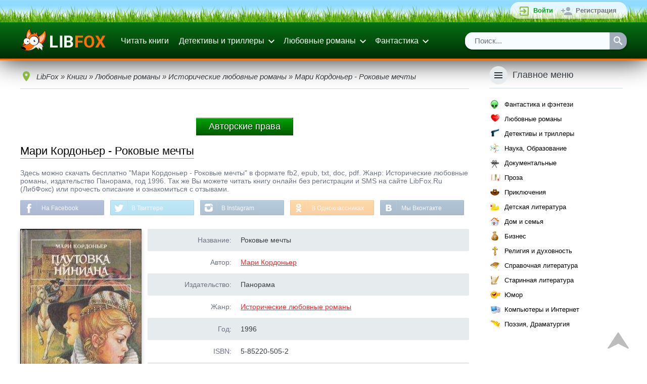

--- FILE ---
content_type: text/html; charset=utf-8
request_url: https://www.google.com/recaptcha/api2/aframe
body_size: 267
content:
<!DOCTYPE HTML><html><head><meta http-equiv="content-type" content="text/html; charset=UTF-8"></head><body><script nonce="psdSdf1uVLz5rZZ2IxUlPQ">/** Anti-fraud and anti-abuse applications only. See google.com/recaptcha */ try{var clients={'sodar':'https://pagead2.googlesyndication.com/pagead/sodar?'};window.addEventListener("message",function(a){try{if(a.source===window.parent){var b=JSON.parse(a.data);var c=clients[b['id']];if(c){var d=document.createElement('img');d.src=c+b['params']+'&rc='+(localStorage.getItem("rc::a")?sessionStorage.getItem("rc::b"):"");window.document.body.appendChild(d);sessionStorage.setItem("rc::e",parseInt(sessionStorage.getItem("rc::e")||0)+1);localStorage.setItem("rc::h",'1769532552834');}}}catch(b){}});window.parent.postMessage("_grecaptcha_ready", "*");}catch(b){}</script></body></html>